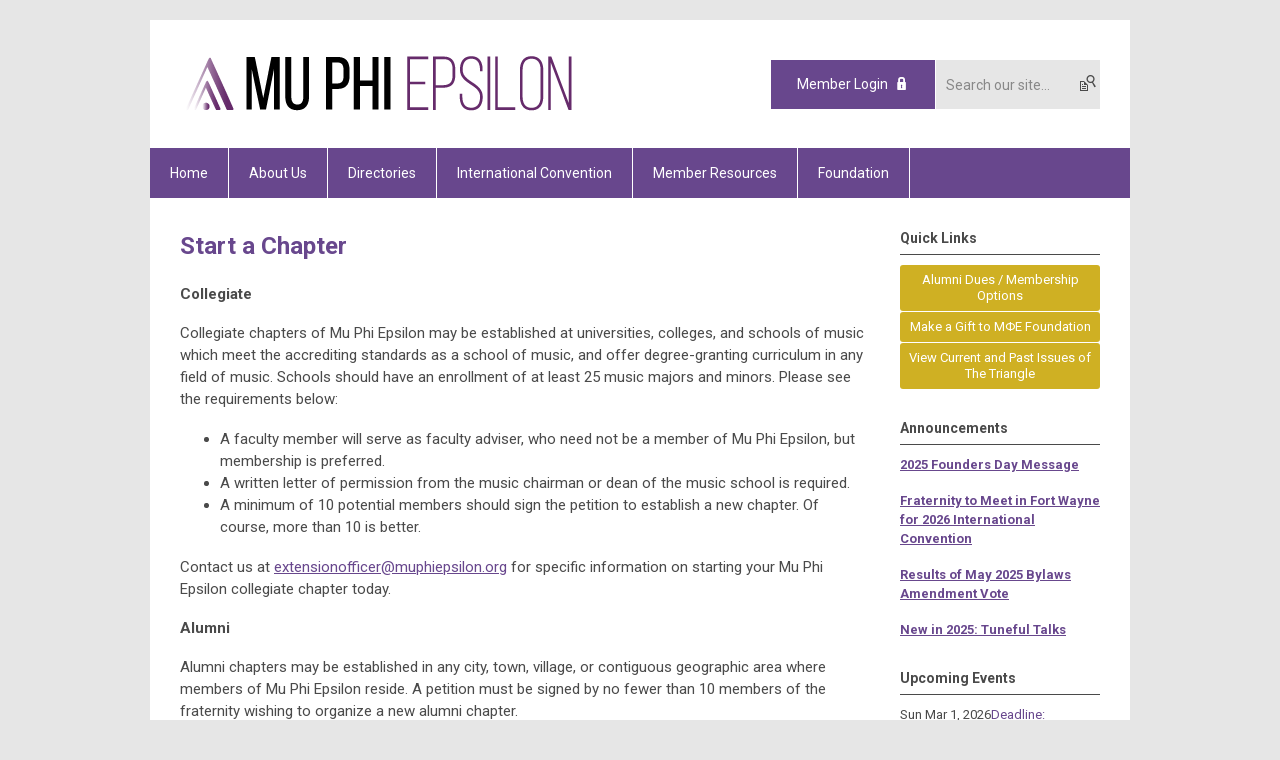

--- FILE ---
content_type: text/html; charset=utf-8
request_url: https://mpe.memberclicks.net/start-a-chapter
body_size: 6977
content:
<!DOCTYPE html PUBLIC "-//W3C//DTD XHTML 1.0 Transitional//EN" "http://www.w3.org/TR/xhtml1/DTD/xhtml1-transitional.dtd">
<html xmlns="http://www.w3.org/1999/xhtml" xml:lang="en-us" lang="en-us" >
<head>
<link rel="stylesheet" href="https://cdn.icomoon.io/2584/MCFrontEnd/style-cf.css?p279bq">
<link href='https://fonts.googleapis.com/css?family=Roboto:400,700' rel='stylesheet' type='text/css'>
  <meta http-equiv="content-type" content="text/html; charset=utf-8" />
  <meta name="robots" content="index, follow" />
  <meta name="keywords" content="" />
  <meta name="title" content="Start a Chapter" />
  <meta name="author" content="Jess LaNore" />
  <meta name="description" content="" />
  <meta name="generator" content="MemberClicks Content Management System" />
  <meta name="viewport" content="width=device-width, initial-scale=1" />
  <title>Start a Chapter</title>
  <link href="/templates/buckhead-jt/favicon.ico" rel="shortcut icon" type="image/x-icon" />
  <style type="text/css">
    ::-webkit-input-placeholder {color:inherit; opacity: 0.6}
    :-moz-placeholder {color:inherit;opacity:0.6}
    ::-moz-placeholder {color:inherit;opacity:0.6}
    :-ms-input-placeholder {color:inherit; opacity: 0.6}
  </style>
  <link rel="stylesheet" href="/components/com_jevents/views/default/assets/css/new-jevents.css" type="text/css" />
  <script type="text/javascript" src="https://mpe.memberclicks.net/includes/js/jquery.min.js"></script>
  <script type="text/javascript" src="https://mpe.memberclicks.net/includes/js/jquery-migrate.min.js"></script>
  <script type="text/javascript">
    (function($){
      jQuery.fn.extend({
        live: function (event, callback) {
          if (this.selector) {
            jQuery(document).on(event, this.selector, callback);
          }
        },
        curCSS : function (element, attrib, val){
          $(element).css(attrib, val);
        }
      })
    })(jQuery);
  </script>
  <script type="text/javascript">jQuery.noConflict();</script>
  <script type="text/javascript" src="https://mpe.memberclicks.net/includes/js/jquery-ui-custom-elvn-fr.min.js"></script>
  <script type="text/javascript" src="https://mpe.memberclicks.net/includes/js/jQueryUIDialogInclude.js"></script>
  <script type="text/javascript" src="https://mpe.memberclicks.net/includes/js/jquery.dataTables.js"></script>
  <script type="text/javascript" src="https://mpe.memberclicks.net/includes/js/jquery.tablednd-0.5.js"></script>
  <script type="text/javascript" src="https://mpe.memberclicks.net/includes/js/json2.js"></script>
  <script type="text/javascript" src="/ui-v2/js/libs/underscore/underscore.js"></script>
  <link rel="stylesheet" href="https://mpe.memberclicks.net/includes/css/themes/base/ui.all.css" type="text/css" />
  <link rel="stylesheet" href="https://mpe.memberclicks.net/includes/css/jqueryui.css" type="text/css" />
  <link rel="stylesheet" href="https://mpe.memberclicks.net/includes/css/system-messages.css" type="text/css" />
  <script type="text/javascript" src="/plugins/system/mtupgrade/mootools.js"></script>
  <script type="text/javascript" src="/includes/js/joomla.javascript.js"></script>
  <script type="text/javascript" src="/media/system/js/caption.js"></script>
  <script type='text/javascript'>
/*<![CDATA[*/
	var jax_live_site = 'https://mpe.memberclicks.net/index.php';
	var jax_site_type = '1.5';
	var jax_token_var = '749fe5097b93b17a9484e4ec6d65acd1';
/*]]>*/
</script><script type="text/javascript" src="https://mpe.memberclicks.net/plugins/system/pc_includes/ajax_1.3.js"></script>
  <link rel="stylesheet" href="/media/system/css/modal.css" type="text/css" />
  <script type="text/javascript" src="/media/system/js/modal.js"></script>
  <script type="text/javascript">
      window.addEvent("domready", function() {
          SqueezeBox.initialize({});
          $$("a.modal").each(function(el) {
              el.addEvent("click", function(e) {
                  new Event(e).stop();
                  SqueezeBox.fromElement(el);
              });
          });
      });
  </script>
  <script type="text/javascript">
    jQuery(document).ready(function() {
      var mcios = navigator.userAgent.toLowerCase().match(/(iphone|ipod|ipad)/);
      var supportsTouch = 'ontouchstart' in window || window.navigator.msMaxTouchPoints || navigator.userAgent.toLowerCase().match(/(iemobile)/);
      if (mcios) {
        jQuery('#bkg').addClass('mc-touch mc-ios');
      } else if (supportsTouch) {
        jQuery('#bkg').addClass('mc-touch non-ios');
      } else {
        jQuery('#bkg').addClass('mc-no-touch');
      }
      jQuery('#cToolbarNavList li:has(li)').addClass('parent');
    });
  </script>

<link rel="stylesheet" href="/templates/system/css/general.css" type="text/css"/>
<link rel="stylesheet" href="/jmc-assets/nivo-slider-css/nivo-slider.css" type="text/css" />
<link rel="stylesheet" href="/jmc-assets/nivo-slider-css/nivo-themes/mc01/mc01.css" type="text/css" />
<link rel="stylesheet" href="/jmc-assets/nivo-slider-css/nivo-themes/mc02/mc02.css" type="text/css" />
<link rel="stylesheet" href="/templates/buckhead-jt/css/editor.css" type="text/css" />
<!--[if lte IE 8]>
    <link rel="stylesheet" type="text/css" href="/templates/buckhead-jt/css/ie8.css" />
<![endif]-->
<script type="text/javascript" src="/jmc-assets/global-js/hoverIntent.js"></script>
<script type="text/javascript" src="/jmc-assets/global-js/jquery.nivo.slider.pack.js"></script>

<script type="text/javascript">
jQuery(function(){
    jQuery('.socnets ul > li > a > span').each(function() {
        var socnetText = jQuery(this).text().toLowerCase();
        jQuery(this).addClass('icon-'+socnetText);
        jQuery(this).parent('a').addClass(socnetText);
    });

    jQuery('a#menu-toggle').bind('click', function(){
            jQuery('#bkg').toggleClass('show-mobile');
    });

    jQuery('a#menu-toggle-x').bind('click', function(){
        jQuery('#bkg.show-mobile').toggleClass('show-mobile');
    });

    jQuery('div.site-overlay').bind('click',function(){
        jQuery('body.show-mobile').toggleClass('show-mobile');
    });

});
</script>
<script type="text/javascript">// <![CDATA[
jQuery(document).ready(function($) {
	$('#slider').nivoSlider({
        effect: 'fade', // Specify sets like: 'fold,fade,sliceDown'
        slices: 1, // For slice animations
        boxCols: 1, // For box animations
        boxRows: 1, // For box animations
        animSpeed: 500, // Slide transition speed
        pauseTime: 5000, // How long each slide will show
        startSlide: 0, // Set starting Slide (0 index)
        directionNav: false, // Next & Prev navigation
        directionNavHide: false, // Only show on hover
        controlNav: false, // 1,2,3... navigation
        controlNavThumbs: false, // Use thumbnails for Control Nav
        pauseOnHover: true, // Stop animation while hovering
        manualAdvance: false, // Force manual transitions
        prevText: 'Prev', // Prev directionNav text
        nextText: 'Next', // Next directionNav text
        randomStart: true, // Start on a random slide
        beforeChange: function(){}, // Triggers before a slide transition
        afterChange: function(){}, // Triggers after a slide transition
        slideshowEnd: function(){}, // Triggers after all slides have been shown
        lastSlide: function(){}, // Triggers when last slide is shown
        afterLoad: function(){} // Triggers when slider has loaded
    });
});
// ]]></script>
</head>
<body id="bkg">
    <div id="viewports">
        <div id="phone-landscape"></div>
        <div id="tablet-portrait"></div>
        <div id="tablet-landscape"></div>
    </div>
    <a id="menu-toggle-x" class="icon-menu-x"></a>
    <div class="mobile-menu-top modules-2">
                <div class="login-search-menu">		<div class="moduletable">
		            <a id='mcSimpleLogin' href='login'>Member Login</a>		</div>
			<div class="moduletable mc-search site-search single-search mc-site-search">
		            <form action="/index.php?option=com_search" method="post" name="mod_search_form" class="mc-site-search-mod">
    <div class="search mc-search site-search single-search mc-site-search">
		<input name="searchword" id="mod_search_searchword" alt="Search" class="inputbox inputbox mc-search site-search single-search mc-site-search" type="text" size="20" value=""  placeholder="Search our site..."  onfocus="this.placeholder = ''" onblur="this.placeholder = 'Search our site...'" /><a href="#" class="test button mc-search site-search single-search mc-site-search">Search</a>	</div>
	<input type="hidden" name="task"   value="search" />
	<input type="hidden" name="option" value="com_search" />
    <input type="hidden" name="749fe5097b93b17a9484e4ec6d65acd1" value="1" />
</form>
<script type="text/javascript">
	jQuery('form.mc-site-search-mod').find('a').click(function(e){
		e.preventDefault();
		var mcSiteSearchText = jQuery(this).closest('form.mc-site-search-mod').find('input.inputbox').val();
		if (mcSiteSearchText != ''){
			jQuery(this).closest('form.mc-site-search-mod').submit();
		}
	});
</script>
		</div>
	</div>
            </div>
    <div class="mobile-menu"><ul class="menu resp-menu"><li class="item1"><a href="https://mpe.memberclicks.net/"><span>Home</span></a></li><li class="parent active item125"><span class="separator"><span>About Us</span></span><ul><li class="parent item126"><span class="separator"><span>Leadership</span></span><ul><li class="item152"><a href="/board-of-directors"><span>Board of Directors</span></a></li><li class="item153"><a href="/district-directors"><span>District Directors</span></a></li><li class="item169"><a href="/committee-chairs"><span>Committee Chairs</span></a></li></ul></li><li class="item127"><a href="/mission-values"><span>Mission &amp; Values</span></a></li><li class="item128"><a href="/history"><span>History</span></a></li><li class="item184"><a href="/honors-and-awards"><span>Honors and Awards</span></a></li><li class="item168"><a href="/affiliations"><span>Affiliations</span></a></li><li id="current" class="active item185"><a href="/start-a-chapter"><span>Start a Chapter</span></a></li><li class="item218"><a href="https://www.muphiepsilonlibrary.org/"><span>Music Library and Archives</span></a></li></ul></li><li class="parent item130"><span class="separator"><span>Directories</span></span><ul><li class="item132"><a href="/collegiate-chapters"><span>Collegiate Chapters</span></a></li><li class="item133"><a href="/alumni-chapters"><span>Alumni Chapters</span></a></li></ul></li><li class="parent item135"><span class="separator"><span>International Convention</span></span><ul><li class="item195"><a href="/about-the-convention"><span>About the Convention</span></a></li><li class="item200"><a href="/registration"><span>Registration</span></a></li><li class="item207"><a href="/schedule"><span>Schedule</span></a></li><li class="item202"><a href="/hotel-accommodations"><span>Hotel Accommodations</span></a></li><li class="item203"><a href="/call-for-presenters-performers-composers"><span>Call for Presenters / Performers / Composers</span></a></li><li class="item205"><a href="/frequently-asked-questions"><span>Frequently Asked Questions</span></a></li><li class="item196"><a href="https://mpe.memberclicks.net/2026nominationsform"><span>Nominations for IEB</span></a></li></ul></li><li class="parent item140"><a href="/member-resources"><span>Member Resources</span></a><ul><li class="item154"><a href="/the-triangle"><span>The Triangle</span></a></li><li class="item216"><a href="/tuneful-talks"><span>Tuneful Talks</span></a></li><li class="item143"><a href="/general-merchandise"><span>General Merchandise</span></a></li><li class="parent item170"><span class="separator"><span>Alumni Forms &amp; Manuals</span></span><ul><li class="item186"><a href="/fees-due-dates-and-forms"><span>Fees, Due Dates and Forms</span></a></li><li class="item171"><a href="/alumni-officer-update-form"><span>Alumni Officer Update Form</span></a></li><li class="item179"><a href="/alumni-chapter-annual-report"><span>Alumni Chapter Annual Report</span></a></li><li class="item187"><a href="/alumni-new-initiate-report-form"><span>Alumni New Initiate Report Form</span></a></li><li class="item213"><a href="/alumni-report-serv-hours"><span>Alumni Report SERV Hours</span></a></li></ul></li><li class="parent item144"><span class="separator"><span>Collegiate Forms &amp; Manuals</span></span><ul><li class="item155"><a href="/guide-to-fees-due-dates-and-forms"><span>Guide to Fees, Due Dates and Forms</span></a></li><li class="item141"><a href="/report-new-initiates"><span>Report New Initiates</span></a></li><li class="item156"><a href="/collegiate-chapter-annual-report-form"><span>Collegiate Chapter Annual Report Form</span></a></li><li class="item157"><a href="/collegiate-officer-update-form"><span>Collegiate Officer Update Form</span></a></li><li class="item158"><a href="/request-for-special-permission"><span>Request for Special Permission</span></a></li><li class="item159"><a href="/sterling-achievement-award-nomination-form"><span>Sterling Achievement Award Nomination Form</span></a></li><li class="item181"><a href="https://muphiepsilon.mclms.net/en/" target="_blank"><span>Candidate Exam</span></a></li><li class="item211"><a href="/quarterly-finance-report"><span>Quarterly Finance Report</span></a></li><li class="item212"><a href="/report-serv-hours"><span>Report SERV Hours</span></a></li></ul></li><li class="item146"><a href="/songs"><span>Songs</span></a></li><li class="parent item147"><span class="separator"><span>Governance</span></span><ul><li class="item167"><a href="/fraternity-bylaws-standing-rules"><span>Fraternity Bylaws &amp; Standing Rules</span></a></li><li class="item165"><a href="/statement-on-values-and-ethics"><span>Statement on Values and Ethics</span></a></li><li class="item166"><a href="/statement-on-hazing"><span>Statement on Hazing</span></a></li></ul></li><li class="item209"><a href="/rituals"><span>Rituals</span></a></li><li class="item210"><a href="https://muphiepsilon.mclms.net/en/"><span>Learning Management System (LMS)</span></a></li></ul></li><li class="parent item148"><span class="separator"><span>Foundation</span></span><ul><li class="item149"><a href="/about" target="_blank"><span>About</span></a></li><li class="item150"><a href="https://mpefoundation.org/grants-and-scholarships" target="_blank"><span>Grants &amp; Scholarships</span></a></li><li class="item151"><a href="https://mpefoundation.org/abouttheinternationalcompetition" target="_blank"><span>International Competition</span></a></li></ul></li></ul></div>
    <div class="mobile-menu-bottom"></div>
    <div class="site-container">
        <div class="site-overlay"></div>
                <div id="site-wrap">
            <div id="header">
                <div class="site-width">
                    <div class="mc-logo-link"><a title="Mu Phi Epsilon" href="/"><img style="margin: 0px 0px 0px 0px;" title="" src="/assets/site/logo.png" alt="" align="" /></a></div>
                                        <div class="login-search">		<div class="moduletable">
		            <a id='mcSimpleLogin' href='login'>Member Login</a>		</div>
			<div class="moduletable mc-search site-search single-search mc-site-search">
		            <form action="/index.php?option=com_search" method="post" name="mod_search_form" class="mc-site-search-mod">
    <div class="search mc-search site-search single-search mc-site-search">
		<input name="searchword" id="mod_search_searchword" alt="Search" class="inputbox inputbox mc-search site-search single-search mc-site-search" type="text" size="20" value=""  placeholder="Search our site..."  onfocus="this.placeholder = ''" onblur="this.placeholder = 'Search our site...'" /><a href="#" class="test button mc-search site-search single-search mc-site-search">Search</a>	</div>
	<input type="hidden" name="task"   value="search" />
	<input type="hidden" name="option" value="com_search" />
    <input type="hidden" name="749fe5097b93b17a9484e4ec6d65acd1" value="1" />
</form>
<script type="text/javascript">
	jQuery('form.mc-site-search-mod').find('a').click(function(e){
		e.preventDefault();
		var mcSiteSearchText = jQuery(this).closest('form.mc-site-search-mod').find('input.inputbox').val();
		if (mcSiteSearchText != ''){
			jQuery(this).closest('form.mc-site-search-mod').submit();
		}
	});
</script>
		</div>
	</div>
                                        <a id="menu-toggle" class="icon-menu"></a>
                    <div class="clarence"></div>
                </div>
            </div>
            <div id="primary-nav-container">
                <div class="site-width">
                    <div id="primary-menu"><ul class="menu resp-menu"><li class="item1"><a href="https://mpe.memberclicks.net/"><span>Home</span></a></li><li class="parent active item125"><span class="separator"><span>About Us</span></span><ul><li class="parent item126"><span class="separator"><span>Leadership</span></span><ul><li class="item152"><a href="/board-of-directors"><span>Board of Directors</span></a></li><li class="item153"><a href="/district-directors"><span>District Directors</span></a></li><li class="item169"><a href="/committee-chairs"><span>Committee Chairs</span></a></li></ul></li><li class="item127"><a href="/mission-values"><span>Mission &amp; Values</span></a></li><li class="item128"><a href="/history"><span>History</span></a></li><li class="item184"><a href="/honors-and-awards"><span>Honors and Awards</span></a></li><li class="item168"><a href="/affiliations"><span>Affiliations</span></a></li><li id="current" class="active item185"><a href="/start-a-chapter"><span>Start a Chapter</span></a></li><li class="item218"><a href="https://www.muphiepsilonlibrary.org/"><span>Music Library and Archives</span></a></li></ul></li><li class="parent item130"><span class="separator"><span>Directories</span></span><ul><li class="item132"><a href="/collegiate-chapters"><span>Collegiate Chapters</span></a></li><li class="item133"><a href="/alumni-chapters"><span>Alumni Chapters</span></a></li></ul></li><li class="parent item135"><span class="separator"><span>International Convention</span></span><ul><li class="item195"><a href="/about-the-convention"><span>About the Convention</span></a></li><li class="item200"><a href="/registration"><span>Registration</span></a></li><li class="item207"><a href="/schedule"><span>Schedule</span></a></li><li class="item202"><a href="/hotel-accommodations"><span>Hotel Accommodations</span></a></li><li class="item203"><a href="/call-for-presenters-performers-composers"><span>Call for Presenters / Performers / Composers</span></a></li><li class="item205"><a href="/frequently-asked-questions"><span>Frequently Asked Questions</span></a></li><li class="item196"><a href="https://mpe.memberclicks.net/2026nominationsform"><span>Nominations for IEB</span></a></li></ul></li><li class="parent item140"><a href="/member-resources"><span>Member Resources</span></a><ul><li class="item154"><a href="/the-triangle"><span>The Triangle</span></a></li><li class="item216"><a href="/tuneful-talks"><span>Tuneful Talks</span></a></li><li class="item143"><a href="/general-merchandise"><span>General Merchandise</span></a></li><li class="parent item170"><span class="separator"><span>Alumni Forms &amp; Manuals</span></span><ul><li class="item186"><a href="/fees-due-dates-and-forms"><span>Fees, Due Dates and Forms</span></a></li><li class="item171"><a href="/alumni-officer-update-form"><span>Alumni Officer Update Form</span></a></li><li class="item179"><a href="/alumni-chapter-annual-report"><span>Alumni Chapter Annual Report</span></a></li><li class="item187"><a href="/alumni-new-initiate-report-form"><span>Alumni New Initiate Report Form</span></a></li><li class="item213"><a href="/alumni-report-serv-hours"><span>Alumni Report SERV Hours</span></a></li></ul></li><li class="parent item144"><span class="separator"><span>Collegiate Forms &amp; Manuals</span></span><ul><li class="item155"><a href="/guide-to-fees-due-dates-and-forms"><span>Guide to Fees, Due Dates and Forms</span></a></li><li class="item141"><a href="/report-new-initiates"><span>Report New Initiates</span></a></li><li class="item156"><a href="/collegiate-chapter-annual-report-form"><span>Collegiate Chapter Annual Report Form</span></a></li><li class="item157"><a href="/collegiate-officer-update-form"><span>Collegiate Officer Update Form</span></a></li><li class="item158"><a href="/request-for-special-permission"><span>Request for Special Permission</span></a></li><li class="item159"><a href="/sterling-achievement-award-nomination-form"><span>Sterling Achievement Award Nomination Form</span></a></li><li class="item181"><a href="https://muphiepsilon.mclms.net/en/" target="_blank"><span>Candidate Exam</span></a></li><li class="item211"><a href="/quarterly-finance-report"><span>Quarterly Finance Report</span></a></li><li class="item212"><a href="/report-serv-hours"><span>Report SERV Hours</span></a></li></ul></li><li class="item146"><a href="/songs"><span>Songs</span></a></li><li class="parent item147"><span class="separator"><span>Governance</span></span><ul><li class="item167"><a href="/fraternity-bylaws-standing-rules"><span>Fraternity Bylaws &amp; Standing Rules</span></a></li><li class="item165"><a href="/statement-on-values-and-ethics"><span>Statement on Values and Ethics</span></a></li><li class="item166"><a href="/statement-on-hazing"><span>Statement on Hazing</span></a></li></ul></li><li class="item209"><a href="/rituals"><span>Rituals</span></a></li><li class="item210"><a href="https://muphiepsilon.mclms.net/en/"><span>Learning Management System (LMS)</span></a></li></ul></li><li class="parent item148"><span class="separator"><span>Foundation</span></span><ul><li class="item149"><a href="/about" target="_blank"><span>About</span></a></li><li class="item150"><a href="https://mpefoundation.org/grants-and-scholarships" target="_blank"><span>Grants &amp; Scholarships</span></a></li><li class="item151"><a href="https://mpefoundation.org/abouttheinternationalcompetition" target="_blank"><span>International Competition</span></a></li></ul></li></ul></div>
                </div>
            </div>
                                                <div id="content-wrap" class="r-mid">
                            <div class="site-width">
                    <div id="content-padding">
                        <div id="jmc-message"></div>
                        <div id="component-wrap">


<table class="contentpaneopen">



<tr>
<td valign="top">
<h1>Start a Chapter</h1>
<p><strong style="font-size: 15px;">Collegiate</strong></p>
<p>Collegiate chapters of Mu Phi Epsilon may be established at universities, colleges, and schools of music which meet the accrediting standards as a school of music, and offer degree-granting curriculum in any field of music. Schools should have an enrollment of at least 25 music majors and minors. Please see the requirements below:</p>
<ul>
<li><span style="font-size: 15px;">A faculty member will serve as faculty adviser, who need not be a member of Mu Phi Epsilon, but membership is preferred.</span></li>
<li><span style="font-size: 15px;">A written letter of permission from the music chairman or dean of the music school is required.</span></li>
<li><span style="font-size: 15px;">A minimum of 10 potential members should sign the petition to establish a new chapter. Of course, more than 10 is better.</span></li>
</ul>
<p>Contact us at <a href="/cdn-cgi/l/email-protection#4e2b363a2b203d272120212828272d2b3c0e233b3e26272b3e3d2722212060213c29"><span class="__cf_email__" data-cfemail="2d48555948435e444243424b4b444e485f6d40585d4544485d5e4441424303425f4a">[email&#160;protected]</span></a> for specific information on starting your Mu Phi Epsilon collegiate chapter today.</p>
<p><strong>Alumni</strong></p>
<p>Alumni chapters may be established in any city, town, village, or contiguous geographic area where members of Mu Phi Epsilon reside. A petition must be signed by no fewer than 10 members of the fraternity wishing to organize a new alumni chapter.</p>
<p>Contact us at <a href="/cdn-cgi/l/email-protection#71140905141f02181e1f1e171718121403311c04011918140102181d1e1f5f1e0316"><span class="__cf_email__" data-cfemail="34514c40515a475d5b5a5b52525d575146745941445c5d5144475d585b5a1a5b4653">[email&#160;protected]</span></a> for specific information on starting your Mu Phi Epsilon alumni chapter today.</p>
<h2>Reactivate a Chapter</h2>
<p><strong>Collegiate</strong></p>
<p>If you are interested in reactivating a collegiate chapter, gather as many other interested students as you can and contact <a href="/cdn-cgi/l/email-protection#72170a06171c011b1d1c1d14141b111700321f07021a1b1702011b1e1d1c5c1d0015"><span class="__cf_email__" data-cfemail="3f5a474b5a514c565051505959565c5a4d7f524a4f57565a4f4c5653505111504d58">[email&#160;protected]</span></a>, and we’ll help get the chapter up and running again. Remember, your fellow potential members must meet the Mu Phi Epsilon membership qualifications, but there is no minimum number required for reactivation.</p>
<p><strong>Alumni</strong></p>
<p>If the alumni chapter near you is inactive, and you know of other Mu Phi alumni members who would enjoy meeting together, contact <a href="/cdn-cgi/l/email-protection#99fce1edfcf7eaf0f6f7f6fffff0fafcebd9f4ece9f1f0fce9eaf0f5f6f7b7f6ebfe"><span class="__cf_email__" data-cfemail="54312c20313a273d3b3a3b32323d373126143921243c3d3124273d383b3a7a3b2633">[email&#160;protected]</span></a> and we’ll help you get started. There is no minimum number of Mu Phi’s required for being together.</p></td>
</tr>

</table>
<span class="article_separator">&nbsp;</span>
</div>
                    </div>
                                        <div class="login-search side-bar">		<div class="moduletable">
		            <a id='mcSimpleLogin' href='login'>Member Login</a>		</div>
			<div class="moduletable mc-search site-search single-search mc-site-search">
		            <form action="/index.php?option=com_search" method="post" name="mod_search_form" class="mc-site-search-mod">
    <div class="search mc-search site-search single-search mc-site-search">
		<input name="searchword" id="mod_search_searchword" alt="Search" class="inputbox inputbox mc-search site-search single-search mc-site-search" type="text" size="20" value=""  placeholder="Search our site..."  onfocus="this.placeholder = ''" onblur="this.placeholder = 'Search our site...'" /><a href="#" class="test button mc-search site-search single-search mc-site-search">Search</a>	</div>
	<input type="hidden" name="task"   value="search" />
	<input type="hidden" name="option" value="com_search" />
    <input type="hidden" name="749fe5097b93b17a9484e4ec6d65acd1" value="1" />
</form>
<script data-cfasync="false" src="/cdn-cgi/scripts/5c5dd728/cloudflare-static/email-decode.min.js"></script><script type="text/javascript">
	jQuery('form.mc-site-search-mod').find('a').click(function(e){
		e.preventDefault();
		var mcSiteSearchText = jQuery(this).closest('form.mc-site-search-mod').find('input.inputbox').val();
		if (mcSiteSearchText != ''){
			jQuery(this).closest('form.mc-site-search-mod').submit();
		}
	});
</script>
		</div>
	</div>
                                                            <div id="right-bar" class="side-bar">		<div class="moduletable mc-button-list">
					<h3>Quick Links</h3>
		            <ul class="menu"><li class="item188"><a href="/alumni-dues-membership-options"><span>Alumni Dues / Membership Options</span></a></li><li class="item118"><a href="https://mpefoundation.org/donate" target="_blank"><span>Make a Gift to MΦE Foundation</span></a></li><li class="item119"><a href="https://issuu.com/muphiepsilon" target="_blank"><span>View Current and Past Issues of The Triangle</span></a></li></ul>		</div>
			<div class="moduletable">
					<h3>Announcements</h3>
		            <p><a href="https://mpe.memberclicks.net/founders-day-2025" target="_blank"><strong>2025 Founders Day Message</strong></a></p>
<p><strong><a href="https://mpe.memberclicks.net/about-the-convention">Fraternity to Meet in Fort Wayne for 2026 International Convention</a></strong></p>
<p><strong><a title="" href="/2025bylaws" target="_self">Results of May 2025 Bylaws Amendment Vote</a></strong></p>
<p><strong><a href="https://mpe.memberclicks.net/tuneful-talks">New in 2025: Tuneful Talks</a></strong></p>		</div>
			<div class="moduletable">
					<h3>Upcoming Events</h3>
		            <table class="mod_events_latest_table" width="100%" border="0" cellspacing="0" cellpadding="0" align="center"><tr class="jevrow0"><td class="mod_events_latest_first"><div class="mc-event-listing" style="border-color: #663366 "><span class="mod_events_latest_date">Sun Mar 1, 2026</span><span class="mod_events_latest_content"><a href="/index.php?option=com_jevents&amp;task=icalrepeat.detail&amp;evid=181&amp;Itemid=115&amp;year=2026&amp;month=03&amp;day=01&amp;title=deadline-collegiate-quarterly-finance-report-due&amp;uid=fba7b4bf1c135c5df64e3fee66922c86" >Deadline: Collegiate Quarterly Finance Report Due</a></span><div class="event-list-cat">Category: Deadlines</div></div></td></tr>
<tr class="jevrow0"><td class="mod_events_latest"><div class="mc-event-listing" style="border-color: #663366 "><span class="mod_events_latest_date">Sun Mar 1, 2026</span><span class="mod_events_latest_content"><a href="/index.php?option=com_jevents&amp;task=icalrepeat.detail&amp;evid=26&amp;Itemid=115&amp;year=2026&amp;month=03&amp;day=01&amp;title=deadline-foundation-scholarship-and-grant-applications-&amp;uid=5ce33dac6937621e1836f96bc60fdc87" >Deadline: Foundation Scholarship and Grant Applications </a></span><div class="event-list-cat">Category: Deadlines</div></div></td></tr>
<tr class="jevrow1"><td class="mod_events_latest"><div class="mc-event-listing" style="border-color: #663366 "><span class="mod_events_latest_date">Wed Apr 15, 2026</span><span class="mod_events_latest_content"><a href="/index.php?option=com_jevents&amp;task=icalrepeat.detail&amp;evid=41&amp;Itemid=115&amp;year=2026&amp;month=04&amp;day=15&amp;title=deadline-foundation-summer-scholarship-and-grant-applications-&amp;uid=627738c081d5b98ba660f362a3d87a89" >Deadline: Foundation Summer Scholarship and Grant Applications </a></span><div class="event-list-cat">Category: Deadlines</div></div></td></tr>
<tr class="jevrow0"><td class="mod_events_latest"><div class="mc-event-listing" style="border-color: #663366 "><span class="mod_events_latest_date">Thu Apr 30, 2026</span><span class="mod_events_latest_content"><a href="/index.php?option=com_jevents&amp;task=icalrepeat.detail&amp;evid=240&amp;Itemid=115&amp;year=2026&amp;month=04&amp;day=30&amp;title=deadline-last-day-for-convention-early-bird-registration-rate&amp;uid=6209ece4872e0856173d4bdd70f95f21" >Deadline: Last Day for Convention Early Bird Registration Rate</a></span><div class="event-list-cat">Category: Deadlines</div></div></td></tr>
<tr class="jevrow1"><td class="mod_events_latest"><div class="mc-event-listing" style="border-color: #663366 "><span class="mod_events_latest_date">Mon Jun 1, 2026</span><span class="mod_events_latest_content"><a href="/index.php?option=com_jevents&amp;task=icalrepeat.detail&amp;evid=57&amp;Itemid=115&amp;year=2026&amp;month=06&amp;day=01&amp;title=deadline-annual-report-of-collegiate-chapter-president&amp;uid=ff0df5709e80a62814e82bab513e352a" >Deadline: Annual Report of Collegiate Chapter President</a></span><div class="event-list-cat">Category: Deadlines</div></div></td></tr>
</table>
<h6><a href="/index.php?option=com_jevents&amp;Itemid=115&amp;task=." >View Full Calendar</a></h6>		</div>
	</div>
                                    </div>
                <div class="clarence"></div>
            </div>
                    </div>
        <div id="footer">
            <div class="site-width">
                <div class="footer-info"><div style="text-align: left;"><img style="margin: 0px; width: 200px;" title="" src="/assets/images/Resources/Logos/Coat_of_Arms_NoBkgd.png" alt="" align="left" />International Executive Office<br />6510 Telecom Dr, Suite 370<br />Indianapolis, IN 46278<br />(888) 259-1471<br /><br /></div>
<div style="text-align: left;">© Copyright Mu Phi Epsilon.  All rights reserved.</div>
<div style="text-align: left;"><a title="" href="/privacy-policy" target="_self">Privacy Policy</a></div></div>
                <div class="socnets"><ul class="menu" id="socnets"><li class="item110"><a href="https://www.facebook.com/MuPhiEpsilon/" target="_blank"><span>Facebook</span></a></li><li class="item124"><a href="https://www.instagram.com/muphiepsilon/?hl=en" target="_blank"><span>Instagram</span></a></li><li class="item111"><a href="https://twitter.com/muphiepsilon" target="_blank"><span>Twitter</span></a></li></ul></div>
                <a id="RTT" href="#">Back to top <span class="icon-arrow-up"></span></a>
                <div class="clarence"></div>
                <div id="pbmc-wrap">
                    <a id="pbmc" title="powered by MemberClicks" href="http://www.memberclicks.com/">powered by 
                        <span class="icon-mc-logomark"></span>
                        <span class="icon-mc-wordmark"></span>
                        <span class="mc-brand-container">MemberClicks</span>
                    </a>
                </div>
                <div class="clarence"></div>
            </div>
        </div>
    </div>
    <script type="text/javascript" src="/jmc-assets/global-js/mc-respond-v2.1.js"></script>
     <!-- inject global template body code -->
    </body>
</html>

--- FILE ---
content_type: application/javascript
request_url: https://mpe.memberclicks.net/jmc-assets/global-js/mc-respond-v2.1.js
body_size: 1326
content:
jQuery(function() {
	jQuery('table.contentpaneopen > tbody > tr > td').wrapInner('<div class="content-wrapper"></div>');
	/* Slide Menu */
	jQuery('.site-container').click(function(){
		jQuery('input#menu-toggle').attr('checked', false);
	});
	jQuery('.mobile-menu > ul.menu a').bind('click', function(e){
  		e.preventDefault();
  		jQuery('input#menu-toggle').attr('checked', false)
    	var href = jQuery( this ).attr( 'href' );
    	setTimeout(function(){
    		location.href = href;
   		}, 300);
    	return false;
  	});
  	/* Footer Menu Columns */
	var listHeight = jQuery('.ftr-menu > ul.menu').outerHeight();
	var colHeight = 0;
	jQuery('.ftr-menu > ul.menu > li').each(function(){
		var itemHeight = jQuery(this).outerHeight();
		if (colHeight < listHeight*0.45){
			colHeight = colHeight + itemHeight;
		} else {
			jQuery(this).addClass('right-col').css({"top": -colHeight});
		}
	});
	jQuery('.ftr-menu > ul.menu').css({'height': colHeight});
  	/* Smooth Scroll */
	jQuery('a#RTT, a#RTT-2').click(function(e) {
		e.preventDefault();
		jQuery('html,body').animate({
			scrollTop: 0}, 500);
	});
	jQuery('#menu-button a').click(function(e) {
		e.preventDefault();
		var target = jQuery('#footer');
		jQuery('html,body').animate({
			scrollTop: target.offset().top
		}, 500);
	});
	/* 
	MemberClicks Classic Member Search
	jQuery('input.inputbox.mc-search.member-search').removeAttr('onkeydown').keyup(function( event ) {
		if ( event.which == 13 ) {
			if( jQuery(this).val() != 'search our membership'){
				window.location='index.php?option=com_mc&mcid=45&st='+jQuery(this).val();
			}
		}
	});
	*/
	majorBreakpoint();
	tableWrapper();
	turnLeft();
	hideKids();
	RTT();
});
jQuery(window).bind('resize orientationchange', function() {
	contentWidth = jQuery('#component-wrap').outerWidth();
	majorBreakpoint();
	tableWrapper();
	turnLeft();
	RTT();
});
var RTT = function(){
	var tps = 0;
	if (jQuery('#tablet-portrait').is(':visible')) {
		tps = jQuery('.socnets').outerHeight() + 30;
	}
	var ftrMenuH = jQuery('#footer ul.resp-menu').outerHeight() - 64 - tps;
	var viewportH = jQuery(window).height();
	if (ftrMenuH > viewportH) {
		jQuery('#RTT-2').addClass('big-footer');
	} else {
		jQuery('#RTT-2').removeClass('big-footer');
	}
};
var majorBreakpoint = function () {
	if (jQuery('#phone-landscape').is(':visible')) {
		jQuery('#bkg').addClass('phone-landscape').removeClass('tablet-landscape tablet-portrait');
	}
	if (jQuery('#tablet-portrait').is(':visible')) {
		jQuery('#bkg').addClass('tablet-portrait').removeClass('tablet-landscape phone-landscape');
	}
	if (jQuery('#tablet-landscape').is(':visible')) {
		jQuery('#bkg').addClass('tablet-landscape').removeClass('tablet-portrait phone-landscape');
		jQuery('.mc-touch #primary-menu li.parent').bind('click', function(e) {
	    	e.preventDefault();
	        jQuery(this).unbind(e);
	    });
	}
	var newBkgClass = jQuery('#bkg').attr('class');
	if (bkgClass != newBkgClass) {
		jQuery('input#menu-toggle').attr('checked', false);
	}
	bkgClass = newBkgClass;
};
/* Scripts for all templates */
var articlePageClass = function(){
	var mcClass = jQuery('meta[name="keywords"]').attr('content');
	if (mcClass.contains("full-width")){
		jQuery('#bkg').addClass('full-width');
	}
	if (mcClass.contains("mc-columns")){
		jQuery('#bkg').addClass('mc-columns');
	}
};
articlePageClass();
jQuery('table.contentpaneopen td table').addClass('content-table');
jQuery('table.content-table table').removeClass('content-table');
jQuery('table.content-table').wrap('<div><div class="table-wrapper"></div></div>');
var bkgClass = jQuery('#bkg').attr('class');
var contentWidth = jQuery('#component-wrap').outerWidth();
var tableWrapper = function(){
	jQuery('div.content-wrapper').css({'width':contentWidth});
	jQuery('div.table-wrapper').css({'width': contentWidth - 2});
	jQuery('table.content-table').each(function(){
		var tableWidth = jQuery(this).outerWidth();
		if ((contentWidth-2) < tableWidth){
			jQuery(this).parent('div.table-wrapper').parent('div').addClass('scroll-indicator');
		} else {
			jQuery(this).parent('div.table-wrapper').parent('div').removeClass('scroll-indicator');
		}
	});
};
var turnLeft = function(){
	if (jQuery('#tablet-landscape').is(':visible')) {
		var siteW = jQuery('#header .site-width').outerWidth();
		var bkgW = jQuery('#bkg').outerWidth();
		var hoverSpace = siteW+((bkgW-siteW)/2);
		jQuery('#primary-menu .resp-menu > li.parent').each(function(){
			var liPos = jQuery(this).position().left;
			var menuW = jQuery(this).children('ul').outerWidth();
			if (liPos > (hoverSpace - menuW)) {
				jQuery(this).addClass('turn-left').removeClass('third-level');
			} else if (jQuery(this).find('li.parent').length && liPos > (hoverSpace - (menuW * 2))) {
				jQuery(this).addClass('third-level').removeClass('turn-left');
			} else {
				jQuery(this).removeClass('turn-left third-level');
			}
		});
	} else {
		jQuery('#primary-menu').find('li.parent').removeClass('turn-left third-level');
	}
};
var hideKids = function(){
	jQuery('#primary-menu ul').each(function(){
		if (!jQuery(this).children('li').length) {
			jQuery(this).addClass('no-kids');
		}
	});
};
var gridTable = function(){
	var tableContents = jQuery(this).html()
	  .replace(/<tbody/gi, "<div class='grid-layout'")
	  .replace(/<tr/gi, "<div")
	  .replace(/<\/tr>/gi, "</div>")
	  .replace(/<td/gi, "<div class='grid-box'")
	  .replace(/<\/td>/gi, "</div>")
	  .replace(/<\/tbody/gi, "</div")
	;
	return tableContents;
};
jQuery('table.grid-table table').each(function(){
 	jQuery(this).replaceWith(jQuery(this).html());
});
jQuery('table.grid-table').each(function(){
	jQuery(this).replaceWith(gridTable);
});
